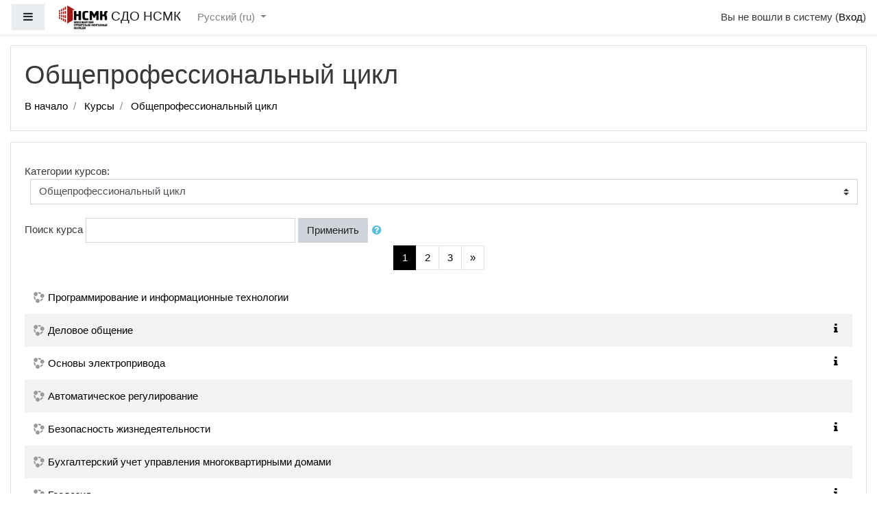

--- FILE ---
content_type: text/html; charset=utf-8
request_url: http://t.nmt54.ru/course/index.php?categoryid=69&lang=ru
body_size: 57511
content:
<!DOCTYPE html>

<html  dir="ltr" lang="ru" xml:lang="ru">
<head>
    <title>СДО НСМК: Все курсы</title>
    <link rel="shortcut icon" href="http://t.nmt54.ru/theme/image.php/boost/theme/1600246806/favicon" />
    <meta http-equiv="Content-Type" content="text/html; charset=utf-8" />
<meta name="keywords" content="moodle, СДО НСМК: Все курсы" />
<link rel="stylesheet" type="text/css" href="http://t.nmt54.ru/theme/yui_combo.php?rollup/3.17.2/yui-moodlesimple-min.css" /><script id="firstthemesheet" type="text/css">/** Required in order to fix style inclusion problems in IE with YUI **/</script><link rel="stylesheet" type="text/css" href="http://t.nmt54.ru/theme/styles.php/boost/1600246806_1/all" />
<script type="text/javascript">
//<![CDATA[
var M = {}; M.yui = {};
M.pageloadstarttime = new Date();
M.cfg = {"wwwroot":"http:\/\/t.nmt54.ru","sesskey":"217W0cmX4E","sessiontimeout":"7200","themerev":"1600246806","slasharguments":1,"theme":"boost","iconsystemmodule":"core\/icon_system_fontawesome","jsrev":"1600246806","admin":"admin","svgicons":true,"usertimezone":"UTC+7","contextid":5297,"langrev":1768770915,"templaterev":"1600246806"};var yui1ConfigFn = function(me) {if(/-skin|reset|fonts|grids|base/.test(me.name)){me.type='css';me.path=me.path.replace(/\.js/,'.css');me.path=me.path.replace(/\/yui2-skin/,'/assets/skins/sam/yui2-skin')}};
var yui2ConfigFn = function(me) {var parts=me.name.replace(/^moodle-/,'').split('-'),component=parts.shift(),module=parts[0],min='-min';if(/-(skin|core)$/.test(me.name)){parts.pop();me.type='css';min=''}
if(module){var filename=parts.join('-');me.path=component+'/'+module+'/'+filename+min+'.'+me.type}else{me.path=component+'/'+component+'.'+me.type}};
YUI_config = {"debug":false,"base":"http:\/\/t.nmt54.ru\/lib\/yuilib\/3.17.2\/","comboBase":"http:\/\/t.nmt54.ru\/theme\/yui_combo.php?","combine":true,"filter":null,"insertBefore":"firstthemesheet","groups":{"yui2":{"base":"http:\/\/t.nmt54.ru\/lib\/yuilib\/2in3\/2.9.0\/build\/","comboBase":"http:\/\/t.nmt54.ru\/theme\/yui_combo.php?","combine":true,"ext":false,"root":"2in3\/2.9.0\/build\/","patterns":{"yui2-":{"group":"yui2","configFn":yui1ConfigFn}}},"moodle":{"name":"moodle","base":"http:\/\/t.nmt54.ru\/theme\/yui_combo.php?m\/1600246806\/","combine":true,"comboBase":"http:\/\/t.nmt54.ru\/theme\/yui_combo.php?","ext":false,"root":"m\/1600246806\/","patterns":{"moodle-":{"group":"moodle","configFn":yui2ConfigFn}},"filter":null,"modules":{"moodle-core-actionmenu":{"requires":["base","event","node-event-simulate"]},"moodle-core-blocks":{"requires":["base","node","io","dom","dd","dd-scroll","moodle-core-dragdrop","moodle-core-notification"]},"moodle-core-chooserdialogue":{"requires":["base","panel","moodle-core-notification"]},"moodle-core-dragdrop":{"requires":["base","node","io","dom","dd","event-key","event-focus","moodle-core-notification"]},"moodle-core-event":{"requires":["event-custom"]},"moodle-core-formchangechecker":{"requires":["base","event-focus","moodle-core-event"]},"moodle-core-handlebars":{"condition":{"trigger":"handlebars","when":"after"}},"moodle-core-languninstallconfirm":{"requires":["base","node","moodle-core-notification-confirm","moodle-core-notification-alert"]},"moodle-core-lockscroll":{"requires":["plugin","base-build"]},"moodle-core-maintenancemodetimer":{"requires":["base","node"]},"moodle-core-notification":{"requires":["moodle-core-notification-dialogue","moodle-core-notification-alert","moodle-core-notification-confirm","moodle-core-notification-exception","moodle-core-notification-ajaxexception"]},"moodle-core-notification-dialogue":{"requires":["base","node","panel","escape","event-key","dd-plugin","moodle-core-widget-focusafterclose","moodle-core-lockscroll"]},"moodle-core-notification-alert":{"requires":["moodle-core-notification-dialogue"]},"moodle-core-notification-confirm":{"requires":["moodle-core-notification-dialogue"]},"moodle-core-notification-exception":{"requires":["moodle-core-notification-dialogue"]},"moodle-core-notification-ajaxexception":{"requires":["moodle-core-notification-dialogue"]},"moodle-core-popuphelp":{"requires":["moodle-core-tooltip"]},"moodle-core-tooltip":{"requires":["base","node","io-base","moodle-core-notification-dialogue","json-parse","widget-position","widget-position-align","event-outside","cache-base"]},"moodle-core_availability-form":{"requires":["base","node","event","event-delegate","panel","moodle-core-notification-dialogue","json"]},"moodle-backup-backupselectall":{"requires":["node","event","node-event-simulate","anim"]},"moodle-backup-confirmcancel":{"requires":["node","node-event-simulate","moodle-core-notification-confirm"]},"moodle-course-categoryexpander":{"requires":["node","event-key"]},"moodle-course-dragdrop":{"requires":["base","node","io","dom","dd","dd-scroll","moodle-core-dragdrop","moodle-core-notification","moodle-course-coursebase","moodle-course-util"]},"moodle-course-formatchooser":{"requires":["base","node","node-event-simulate"]},"moodle-course-management":{"requires":["base","node","io-base","moodle-core-notification-exception","json-parse","dd-constrain","dd-proxy","dd-drop","dd-delegate","node-event-delegate"]},"moodle-course-modchooser":{"requires":["moodle-core-chooserdialogue","moodle-course-coursebase"]},"moodle-course-util":{"requires":["node"],"use":["moodle-course-util-base"],"submodules":{"moodle-course-util-base":{},"moodle-course-util-section":{"requires":["node","moodle-course-util-base"]},"moodle-course-util-cm":{"requires":["node","moodle-course-util-base"]}}},"moodle-form-dateselector":{"requires":["base","node","overlay","calendar"]},"moodle-form-passwordunmask":{"requires":[]},"moodle-form-shortforms":{"requires":["node","base","selector-css3","moodle-core-event"]},"moodle-question-chooser":{"requires":["moodle-core-chooserdialogue"]},"moodle-question-preview":{"requires":["base","dom","event-delegate","event-key","core_question_engine"]},"moodle-question-searchform":{"requires":["base","node"]},"moodle-availability_completion-form":{"requires":["base","node","event","moodle-core_availability-form"]},"moodle-availability_date-form":{"requires":["base","node","event","io","moodle-core_availability-form"]},"moodle-availability_grade-form":{"requires":["base","node","event","moodle-core_availability-form"]},"moodle-availability_group-form":{"requires":["base","node","event","moodle-core_availability-form"]},"moodle-availability_grouping-form":{"requires":["base","node","event","moodle-core_availability-form"]},"moodle-availability_profile-form":{"requires":["base","node","event","moodle-core_availability-form"]},"moodle-mod_assign-history":{"requires":["node","transition"]},"moodle-mod_bigbluebuttonbn-broker":{"requires":["base","node","datasource-get","datasource-jsonschema","datasource-polling","moodle-core-notification"]},"moodle-mod_bigbluebuttonbn-imports":{"requires":["base","node"]},"moodle-mod_bigbluebuttonbn-modform":{"requires":["base","node"]},"moodle-mod_bigbluebuttonbn-recordings":{"requires":["base","node","datasource-get","datasource-jsonschema","datasource-polling","moodle-core-notification"]},"moodle-mod_bigbluebuttonbn-rooms":{"requires":["base","node","datasource-get","datasource-jsonschema","datasource-polling","moodle-core-notification"]},"moodle-mod_quiz-autosave":{"requires":["base","node","event","event-valuechange","node-event-delegate","io-form"]},"moodle-mod_quiz-dragdrop":{"requires":["base","node","io","dom","dd","dd-scroll","moodle-core-dragdrop","moodle-core-notification","moodle-mod_quiz-quizbase","moodle-mod_quiz-util-base","moodle-mod_quiz-util-page","moodle-mod_quiz-util-slot","moodle-course-util"]},"moodle-mod_quiz-modform":{"requires":["base","node","event"]},"moodle-mod_quiz-questionchooser":{"requires":["moodle-core-chooserdialogue","moodle-mod_quiz-util","querystring-parse"]},"moodle-mod_quiz-quizbase":{"requires":["base","node"]},"moodle-mod_quiz-toolboxes":{"requires":["base","node","event","event-key","io","moodle-mod_quiz-quizbase","moodle-mod_quiz-util-slot","moodle-core-notification-ajaxexception"]},"moodle-mod_quiz-util":{"requires":["node","moodle-core-actionmenu"],"use":["moodle-mod_quiz-util-base"],"submodules":{"moodle-mod_quiz-util-base":{},"moodle-mod_quiz-util-slot":{"requires":["node","moodle-mod_quiz-util-base"]},"moodle-mod_quiz-util-page":{"requires":["node","moodle-mod_quiz-util-base"]}}},"moodle-message_airnotifier-toolboxes":{"requires":["base","node","io"]},"moodle-filter_glossary-autolinker":{"requires":["base","node","io-base","json-parse","event-delegate","overlay","moodle-core-event","moodle-core-notification-alert","moodle-core-notification-exception","moodle-core-notification-ajaxexception"]},"moodle-filter_mathjaxloader-loader":{"requires":["moodle-core-event"]},"moodle-editor_atto-editor":{"requires":["node","transition","io","overlay","escape","event","event-simulate","event-custom","node-event-html5","node-event-simulate","yui-throttle","moodle-core-notification-dialogue","moodle-core-notification-confirm","moodle-editor_atto-rangy","handlebars","timers","querystring-stringify"]},"moodle-editor_atto-plugin":{"requires":["node","base","escape","event","event-outside","handlebars","event-custom","timers","moodle-editor_atto-menu"]},"moodle-editor_atto-menu":{"requires":["moodle-core-notification-dialogue","node","event","event-custom"]},"moodle-editor_atto-rangy":{"requires":[]},"moodle-report_eventlist-eventfilter":{"requires":["base","event","node","node-event-delegate","datatable","autocomplete","autocomplete-filters"]},"moodle-report_loglive-fetchlogs":{"requires":["base","event","node","io","node-event-delegate"]},"moodle-gradereport_grader-gradereporttable":{"requires":["base","node","event","handlebars","overlay","event-hover"]},"moodle-gradereport_history-userselector":{"requires":["escape","event-delegate","event-key","handlebars","io-base","json-parse","moodle-core-notification-dialogue"]},"moodle-tool_capability-search":{"requires":["base","node"]},"moodle-tool_lp-dragdrop-reorder":{"requires":["moodle-core-dragdrop"]},"moodle-tool_monitor-dropdown":{"requires":["base","event","node"]},"moodle-assignfeedback_editpdf-editor":{"requires":["base","event","node","io","graphics","json","event-move","event-resize","transition","querystring-stringify-simple","moodle-core-notification-dialog","moodle-core-notification-alert","moodle-core-notification-warning","moodle-core-notification-exception","moodle-core-notification-ajaxexception"]},"moodle-atto_accessibilitychecker-button":{"requires":["color-base","moodle-editor_atto-plugin"]},"moodle-atto_accessibilityhelper-button":{"requires":["moodle-editor_atto-plugin"]},"moodle-atto_align-button":{"requires":["moodle-editor_atto-plugin"]},"moodle-atto_bold-button":{"requires":["moodle-editor_atto-plugin"]},"moodle-atto_charmap-button":{"requires":["moodle-editor_atto-plugin"]},"moodle-atto_clear-button":{"requires":["moodle-editor_atto-plugin"]},"moodle-atto_collapse-button":{"requires":["moodle-editor_atto-plugin"]},"moodle-atto_emojipicker-button":{"requires":["moodle-editor_atto-plugin"]},"moodle-atto_emoticon-button":{"requires":["moodle-editor_atto-plugin"]},"moodle-atto_equation-button":{"requires":["moodle-editor_atto-plugin","moodle-core-event","io","event-valuechange","tabview","array-extras"]},"moodle-atto_h5p-button":{"requires":["moodle-editor_atto-plugin"]},"moodle-atto_html-beautify":{},"moodle-atto_html-button":{"requires":["promise","moodle-editor_atto-plugin","moodle-atto_html-beautify","moodle-atto_html-codemirror","event-valuechange"]},"moodle-atto_html-codemirror":{"requires":["moodle-atto_html-codemirror-skin"]},"moodle-atto_image-button":{"requires":["moodle-editor_atto-plugin"]},"moodle-atto_indent-button":{"requires":["moodle-editor_atto-plugin"]},"moodle-atto_italic-button":{"requires":["moodle-editor_atto-plugin"]},"moodle-atto_link-button":{"requires":["moodle-editor_atto-plugin"]},"moodle-atto_managefiles-button":{"requires":["moodle-editor_atto-plugin"]},"moodle-atto_managefiles-usedfiles":{"requires":["node","escape"]},"moodle-atto_media-button":{"requires":["moodle-editor_atto-plugin","moodle-form-shortforms"]},"moodle-atto_noautolink-button":{"requires":["moodle-editor_atto-plugin"]},"moodle-atto_orderedlist-button":{"requires":["moodle-editor_atto-plugin"]},"moodle-atto_recordrtc-button":{"requires":["moodle-editor_atto-plugin","moodle-atto_recordrtc-recording"]},"moodle-atto_recordrtc-recording":{"requires":["moodle-atto_recordrtc-button"]},"moodle-atto_rtl-button":{"requires":["moodle-editor_atto-plugin"]},"moodle-atto_strike-button":{"requires":["moodle-editor_atto-plugin"]},"moodle-atto_subscript-button":{"requires":["moodle-editor_atto-plugin"]},"moodle-atto_superscript-button":{"requires":["moodle-editor_atto-plugin"]},"moodle-atto_table-button":{"requires":["moodle-editor_atto-plugin","moodle-editor_atto-menu","event","event-valuechange"]},"moodle-atto_title-button":{"requires":["moodle-editor_atto-plugin"]},"moodle-atto_underline-button":{"requires":["moodle-editor_atto-plugin"]},"moodle-atto_undo-button":{"requires":["moodle-editor_atto-plugin"]},"moodle-atto_unorderedlist-button":{"requires":["moodle-editor_atto-plugin"]},"moodle-atto_znaniumcombook-button":{"requires":["moodle-editor_atto-plugin"]}}},"gallery":{"name":"gallery","base":"http:\/\/t.nmt54.ru\/lib\/yuilib\/gallery\/","combine":true,"comboBase":"http:\/\/t.nmt54.ru\/theme\/yui_combo.php?","ext":false,"root":"gallery\/1600246806\/","patterns":{"gallery-":{"group":"gallery"}}}},"modules":{"core_filepicker":{"name":"core_filepicker","fullpath":"http:\/\/t.nmt54.ru\/lib\/javascript.php\/1600246806\/repository\/filepicker.js","requires":["base","node","node-event-simulate","json","async-queue","io-base","io-upload-iframe","io-form","yui2-treeview","panel","cookie","datatable","datatable-sort","resize-plugin","dd-plugin","escape","moodle-core_filepicker","moodle-core-notification-dialogue"]},"core_comment":{"name":"core_comment","fullpath":"http:\/\/t.nmt54.ru\/lib\/javascript.php\/1600246806\/comment\/comment.js","requires":["base","io-base","node","json","yui2-animation","overlay","escape"]},"mathjax":{"name":"mathjax","fullpath":"https:\/\/cdnjs.cloudflare.com\/ajax\/libs\/mathjax\/2.7.2\/MathJax.js?delayStartupUntil=configured"}}};
M.yui.loader = {modules: {}};

//]]>
</script>

    <meta name="viewport" content="width=device-width, initial-scale=1.0">
</head>
<body  id="page-course-index-category" class="format-site  path-course path-course-index chrome dir-ltr lang-ru yui-skin-sam yui3-skin-sam t-nmt54-ru pagelayout-coursecategory course-1 context-5297 category-69 notloggedin ">
<div class="toast-wrapper mx-auto py-0 fixed-top" role="status" aria-live="polite"></div>

<div id="page-wrapper" class="d-print-block">

    <div>
    <a class="sr-only sr-only-focusable" href="#maincontent">Перейти к основному содержанию</a>
</div><script type="text/javascript" src="http://t.nmt54.ru/lib/javascript.php/1600246806/lib/babel-polyfill/polyfill.min.js"></script>
<script type="text/javascript" src="http://t.nmt54.ru/lib/javascript.php/1600246806/lib/mdn-polyfills/polyfill.js"></script>
<script type="text/javascript" src="http://t.nmt54.ru/theme/yui_combo.php?rollup/3.17.2/yui-moodlesimple-min.js"></script><script type="text/javascript" src="http://t.nmt54.ru/lib/javascript.php/1600246806/lib/javascript-static.js"></script>
<script type="text/javascript">
//<![CDATA[
document.body.className += ' jsenabled';
//]]>
</script>



    <nav class="fixed-top navbar navbar-light bg-white navbar-expand moodle-has-zindex" aria-label="Навигация по сайту">
    
            <div data-region="drawer-toggle" class="d-inline-block mr-3">
                <button aria-expanded="false" aria-controls="nav-drawer" type="button" class="btn nav-link float-sm-left mr-1 btn-light bg-gray" data-action="toggle-drawer" data-side="left" data-preference="drawer-open-nav"><i class="icon fa fa-bars fa-fw " aria-hidden="true"  ></i><span class="sr-only">Боковая панель</span></button>
            </div>
    
            <a href="http://t.nmt54.ru" class="navbar-brand has-logo
                    ">
                    <span class="logo d-none d-sm-inline">
                        <img src="http://t.nmt54.ru/pluginfile.php/1/core_admin/logocompact/100x100/1600246806/%D0%9B%D0%BE%D0%B3%D0%BE%D1%82%D0%B8%D0%BF.png" alt="СДО НСМК">
                    </span>
                <span class="site-name d-none d-md-inline">СДО НСМК</span>
            </a>
    
            <ul class="navbar-nav d-none d-md-flex">
                <!-- custom_menu -->
                <li class="dropdown nav-item">
    <a class="dropdown-toggle nav-link" id="drop-down-697916f3d363f697916f3b093f5" data-toggle="dropdown" aria-haspopup="true" aria-expanded="false" href="#" aria-controls="drop-down-menu-697916f3d363f697916f3b093f5">
        Русский ‎(ru)‎
    </a>
    <div class="dropdown-menu" role="menu" id="drop-down-menu-697916f3d363f697916f3b093f5" aria-labelledby="drop-down-697916f3d363f697916f3b093f5">
                <a class="dropdown-item" role="menuitem" href="http://t.nmt54.ru/course/index.php?categoryid=69&amp;lang=en" title="English ‎(en)‎">English ‎(en)‎</a>
                <a class="dropdown-item" role="menuitem" href="http://t.nmt54.ru/course/index.php?categoryid=69&amp;lang=ru" title="Русский ‎(ru)‎">Русский ‎(ru)‎</a>
    </div>
</li>
                <!-- page_heading_menu -->
                
            </ul>
            <ul class="nav navbar-nav ml-auto">
                <li class="d-none d-lg-block">
                    
                </li>
                <!-- navbar_plugin_output -->
                <li class="nav-item">
                    
                </li>
                <!-- user_menu -->
                <li class="nav-item d-flex align-items-center">
                    <div class="usermenu"><span class="login">Вы не вошли в систему (<a href="http://t.nmt54.ru/login/index.php">Вход</a>)</span></div>
                </li>
            </ul>
            <!-- search_box -->
    </nav>
    
    <div id="nav-drawer" data-region="drawer" class="d-print-none moodle-has-zindex closed" aria-hidden="true" tabindex="-1">
        <nav class="list-group" aria-label="Сайт">
            <ul>
                    <li>
                        <a class="list-group-item list-group-item-action " href="http://t.nmt54.ru/" data-key="home" data-isexpandable="0" data-indent="0" data-showdivider="0" data-type="1" data-nodetype="1" data-collapse="0" data-forceopen="1" data-isactive="0" data-hidden="0" data-preceedwithhr="0" >
                            <div class="ml-0">
                                <div class="media">
                                        <span class="media-left">
                                            <i class="icon fa fa-home fa-fw " aria-hidden="true"  ></i>
                                        </span>
                                    <span class="media-body ">В начало</span>
                                </div>
                            </div>
                        </a>
                    </li>
            </ul>
        </nav>
    </div>

    <div id="page" class="container-fluid d-print-block">
        <header id="page-header" class="row">
    <div class="col-12 pt-3 pb-3">
        <div class="card ">
            <div class="card-body ">
                <div class="d-flex align-items-center">
                    <div class="mr-auto">
                        <div class="page-context-header"><div class="page-header-headings"><h1>Общепрофессиональный цикл</h1></div></div>
                    </div>

                    <div class="header-actions-container flex-shrink-0" data-region="header-actions-container">
                    </div>
                </div>
                <div class="d-flex flex-wrap">
                    <div id="page-navbar">
                        <nav role="navigation" aria-label="Панель навигации">
    <ol class="breadcrumb">
                <li class="breadcrumb-item">
                    <a href="http://t.nmt54.ru/"  >В начало</a>
                </li>
                <li class="breadcrumb-item">
                    <a href="http://t.nmt54.ru/course/index.php"  >Курсы</a>
                </li>
                <li class="breadcrumb-item">
                    <a href="http://t.nmt54.ru/course/index.php?categoryid=69" aria-current="page" >Общепрофессиональный цикл</a>
                </li>
    </ol>
</nav>
                    </div>
                    <div class="ml-auto d-flex">
                        
                    </div>
                    <div id="course-header">
                        
                    </div>
                </div>
            </div>
        </div>
    </div>
</header>

        <div id="page-content" class="row pb-3 d-print-block">
            <div id="region-main-box" class="col-12">
                <section id="region-main"  aria-label="Содержимое">

                    <span class="notifications" id="user-notifications"></span>
                    <div role="main"><span id="maincontent"></span><span></span><div class="categorypicker"><div class="singleselect d-inline-block">
    <form method="get" action="http://t.nmt54.ru/course/index.php" class="form-inline" id="switchcategory">
            <label for="single_select697916f3b093f1">
                Категории курсов:
            </label>
        <select  id="single_select697916f3b093f1" class="custom-select singleselect" name="categoryid"
                 >
                    <option  value="47" >Общеобразовательные предметы</option>
                    <option  value="48" >Общеобразовательные предметы / Общеобразовательный цикл</option>
                    <option  value="49" >Общеобразовательные предметы / Общий гуманитарный и социально-экономический цикл</option>
                    <option  value="50" >Общеобразовательные предметы / Математический и общий естественнонаучный цикл</option>
                    <option  value="69" selected>Общепрофессиональный цикл</option>
                    <option  value="51" >Профессиональные модули подготовки специалистов (Профессиональный цикл)</option>
                    <option  value="103" >Профессиональные модули подготовки специалистов (Профессиональный цикл) / 09.02.07 Информационные системы и программирование.</option>
                    <option  value="53" >Профессиональные модули подготовки специалистов (Профессиональный цикл) / 08.02.01 Строительство и эксплуатация зданий и сооружений</option>
                    <option  value="56" >Профессиональные модули подготовки специалистов (Профессиональный цикл) / 08.02.07 Монтаж и эксплуатация внутренних сантехнических устройств, кондиционирования воздуха и вентиляции</option>
                    <option  value="62" >Профессиональные модули подготовки специалистов (Профессиональный цикл) / 08.02.08 Монтаж и эксплуатация оборудования и систем газоснабжения</option>
                    <option  value="55" >Профессиональные модули подготовки специалистов (Профессиональный цикл) / 08.02.09 Монтаж, наладка и эксплуатация электрооборудования промышленных и гражданских зданий</option>
                    <option  value="98" >Профессиональные модули подготовки специалистов (Профессиональный цикл) / 08.02.09 Монтаж, наладка и эксплуатация электрооборудования промышленных и гражданских зданий / НСМК</option>
                    <option  value="99" >Профессиональные модули подготовки специалистов (Профессиональный цикл) / 08.02.09 Монтаж, наладка и эксплуатация электрооборудования промышленных и гражданских зданий / ИФ НСМК</option>
                    <option  value="57" >Профессиональные модули подготовки специалистов (Профессиональный цикл) / 08.02.11 Управление, эксплуатация и обслуживание многоквартирного дома</option>
                    <option  value="63" >Профессиональные модули подготовки специалистов (Профессиональный цикл) / 09.02.03 Программирования в компьютерных системах</option>
                    <option  value="54" >Профессиональные модули подготовки специалистов (Профессиональный цикл) / 15.02.01 Монтаж и техническая эксплуатация промышленного оборудования (по отраслям)</option>
                    <option  value="100" >Профессиональные модули подготовки специалистов (Профессиональный цикл) / 15.02.01 Монтаж и техническая эксплуатация промышленного оборудования (по отраслям) / НСМК</option>
                    <option  value="101" >Профессиональные модули подготовки специалистов (Профессиональный цикл) / 15.02.01 Монтаж и техническая эксплуатация промышленного оборудования (по отраслям) / ИФ НСМК</option>
                    <option  value="61" >Профессиональные модули подготовки специалистов (Профессиональный цикл) / 18.02.05 Производство тугоплавких неметаллических и силикатных материалов и изделий</option>
                    <option  value="64" >Профессиональные модули подготовки  квалифицированных рабочих, служащих (Профессиональный цикл)</option>
                    <option  value="68" >Профессиональные модули подготовки  квалифицированных рабочих, служащих (Профессиональный цикл) / 08.01.08 Мастер отделочных строительных работ</option>
                    <option  value="67" >Профессиональные модули подготовки  квалифицированных рабочих, служащих (Профессиональный цикл) / 08.01.10 Мастер жилищно-коммунального хозяйства</option>
                    <option  value="66" >Профессиональные модули подготовки  квалифицированных рабочих, служащих (Профессиональный цикл) / 08.01.26 Мастер по ремонту и обслуживанию инженерных систем жилищно-коммунального хозяйства</option>
                    <option  value="65" >Профессиональные модули подготовки  квалифицированных рабочих, служащих (Профессиональный цикл) / 15.01.05 Сварщик (ручной и частично механизированной сварки (наплавки)</option>
        </select>
        <noscript>
            <input type="submit" class="btn btn-secondary ml-1" value="Применить">
        </noscript>
    </form>
</div></div><form action="http://t.nmt54.ru/course/search.php" id="coursesearch" method="get" class="form-inline">
    <fieldset class="coursesearchbox invisiblefieldset">
        <label for="coursesearchbox">Поиск курса</label>
        <input id="coursesearchbox" name="q" type="text" size="30" value="" class="form-control mb-1 mb-sm-0">
        <input name="areaids" type="hidden" value="core_course-course">
        <button class="btn btn-secondary" type="submit">Применить</button>
            <a class="btn btn-link p-0" role="button"
                data-container="body" data-toggle="popover"
                data-placement="right" data-content="&lt;div class=&quot;no-overflow&quot;&gt;&lt;p&gt;Вы можете искать одновременно несколько слов и осуществить более точный поиск следующим образом:&lt;/p&gt;

&lt;ul&gt;
&lt;li&gt;слово - найти любые соответствия этого слова в тексте.&lt;/li&gt;
&lt;li&gt;+слово - искать только полное соответствие.&lt;/li&gt;
&lt;li&gt;-слово - не выводить результаты, содержащие это слово.&lt;/li&gt;
&lt;/ul&gt;
&lt;/div&gt; "
                data-html="true" tabindex="0" data-trigger="focus">
              <i class="icon fa fa-question-circle text-info fa-fw "  title="Справка по использованию элемента «Поиск курсов»" aria-label="Справка по использованию элемента «Поиск курсов»"></i>
            </a>
    </fieldset>
</form><div class="course_category_tree clearfix "><div class="content"><div class="courses category-browse category-browse-69"><nav aria-label="Страница" class="pagination pagination-centered justify-content-center">
        <ul class="mt-1 pagination ">
                <li class="page-item active">
                    <a href="#" class="page-link">
                        1
                            <span class="sr-only">(текущая)</span>
                    </a>
                </li>
                <li class="page-item ">
                    <a href="http://t.nmt54.ru/course/index.php?categoryid=69&amp;browse=courses&amp;perpage=20&amp;page=1" class="page-link">
                        2
                    </a>
                </li>
                <li class="page-item ">
                    <a href="http://t.nmt54.ru/course/index.php?categoryid=69&amp;browse=courses&amp;perpage=20&amp;page=2" class="page-link">
                        3
                    </a>
                </li>
                <li class="page-item">
                    <a href="http://t.nmt54.ru/course/index.php?categoryid=69&amp;browse=courses&amp;perpage=20&amp;page=1" class="page-link" aria-label="Next">
                        <span aria-hidden="true">&raquo;</span>
                        <span class="sr-only">Далее</span>
                    </a>
                </li>
        </ul>
    </nav><div class="coursebox clearfix odd first collapsed" data-courseid="521" data-type="1"><div class="info"><div class="coursename"><a class="" href="http://t.nmt54.ru/course/view.php?id=521">Программирование и информационные технологии</a></div><div class="moreinfo"></div></div><div class="content"></div></div><div class="coursebox clearfix even collapsed" data-courseid="512" data-type="1"><div class="info"><div class="coursename"><a class="" href="http://t.nmt54.ru/course/view.php?id=512">Деловое общение</a></div><div class="moreinfo"><a title="Описание" href="http://t.nmt54.ru/course/info.php?id=512"><i class="icon fa fa-info fa-fw "  title="Описание" aria-label="Описание"></i></a></div></div><div class="content"></div></div><div class="coursebox clearfix odd collapsed" data-courseid="511" data-type="1"><div class="info"><div class="coursename"><a class="" href="http://t.nmt54.ru/course/view.php?id=511">Основы электропривода</a></div><div class="moreinfo"><a title="Описание" href="http://t.nmt54.ru/course/info.php?id=511"><i class="icon fa fa-info fa-fw "  title="Описание" aria-label="Описание"></i></a></div></div><div class="content"></div></div><div class="coursebox clearfix even collapsed" data-courseid="375" data-type="1"><div class="info"><div class="coursename"><a class="" href="http://t.nmt54.ru/course/view.php?id=375">Автоматическое регулирование</a></div><div class="moreinfo"></div></div><div class="content"></div></div><div class="coursebox clearfix odd collapsed" data-courseid="346" data-type="1"><div class="info"><div class="coursename"><a class="" href="http://t.nmt54.ru/course/view.php?id=346">Безопасность жизнедеятельности</a></div><div class="moreinfo"><a title="Описание" href="http://t.nmt54.ru/course/info.php?id=346"><i class="icon fa fa-info fa-fw "  title="Описание" aria-label="Описание"></i></a></div></div><div class="content"></div></div><div class="coursebox clearfix even collapsed" data-courseid="422" data-type="1"><div class="info"><div class="coursename"><a class="" href="http://t.nmt54.ru/course/view.php?id=422">Бухгалтерский учет управления многоквартирными домами</a></div><div class="moreinfo"></div></div><div class="content"></div></div><div class="coursebox clearfix odd collapsed" data-courseid="444" data-type="1"><div class="info"><div class="coursename"><a class="" href="http://t.nmt54.ru/course/view.php?id=444">Геодезия </a></div><div class="moreinfo"><a title="Описание" href="http://t.nmt54.ru/course/info.php?id=444"><i class="icon fa fa-info fa-fw "  title="Описание" aria-label="Описание"></i></a></div></div><div class="content"></div></div><div class="coursebox clearfix even collapsed" data-courseid="340" data-type="1"><div class="info"><div class="coursename"><a class="" href="http://t.nmt54.ru/course/view.php?id=340">Инженерная графика</a></div><div class="moreinfo"><a title="Описание" href="http://t.nmt54.ru/course/info.php?id=340"><i class="icon fa fa-info fa-fw "  title="Описание" aria-label="Описание"></i></a></div></div><div class="content"></div></div><div class="coursebox clearfix odd collapsed" data-courseid="393" data-type="1"><div class="info"><div class="coursename"><a class="" href="http://t.nmt54.ru/course/view.php?id=393">Инновационные комплексы электрооборудования</a></div><div class="moreinfo"></div></div><div class="content"></div></div><div class="coursebox clearfix even collapsed" data-courseid="373" data-type="1"><div class="info"><div class="coursename"><a class="" href="http://t.nmt54.ru/course/view.php?id=373">Информационные технологии в профессиональной деятельности</a></div><div class="moreinfo"><a title="Описание" href="http://t.nmt54.ru/course/info.php?id=373"><i class="icon fa fa-info fa-fw "  title="Описание" aria-label="Описание"></i></a></div></div><div class="content"></div></div><div class="coursebox clearfix odd collapsed" data-courseid="445" data-type="1"><div class="info"><div class="coursename"><a class="" href="http://t.nmt54.ru/course/view.php?id=445">Компьютерная графика</a></div><div class="moreinfo"><a title="Описание" href="http://t.nmt54.ru/course/info.php?id=445"><i class="icon fa fa-info fa-fw "  title="Описание" aria-label="Описание"></i></a></div></div><div class="content"></div></div><div class="coursebox clearfix even collapsed" data-courseid="446" data-type="1"><div class="info"><div class="coursename"><a class="" href="http://t.nmt54.ru/course/view.php?id=446">Материаловедение</a></div><div class="moreinfo"><a title="Описание" href="http://t.nmt54.ru/course/info.php?id=446"><i class="icon fa fa-info fa-fw "  title="Описание" aria-label="Описание"></i></a></div></div><div class="content"></div></div><div class="coursebox clearfix odd collapsed" data-courseid="368" data-type="1"><div class="info"><div class="coursename"><a class="" href="http://t.nmt54.ru/course/view.php?id=368">Материалы и изделия сантехнических устройств и систем обеспечения</a></div><div class="moreinfo"></div></div><div class="content"></div></div><div class="coursebox clearfix even collapsed" data-courseid="374" data-type="1"><div class="info"><div class="coursename"><a class="" href="http://t.nmt54.ru/course/view.php?id=374">Менеджмент</a></div><div class="moreinfo"><a title="Описание" href="http://t.nmt54.ru/course/info.php?id=374"><i class="icon fa fa-info fa-fw "  title="Описание" aria-label="Описание"></i></a></div></div><div class="content"></div></div><div class="coursebox clearfix odd collapsed" data-courseid="350" data-type="1"><div class="info"><div class="coursename"><a class="" href="http://t.nmt54.ru/course/view.php?id=350">Метрология</a></div><div class="moreinfo"></div></div><div class="content"></div></div><div class="coursebox clearfix even collapsed" data-courseid="447" data-type="1"><div class="info"><div class="coursename"><a class="" href="http://t.nmt54.ru/course/view.php?id=447">Метрология, стандартизация и сертификация</a></div><div class="moreinfo"><a title="Описание" href="http://t.nmt54.ru/course/info.php?id=447"><i class="icon fa fa-info fa-fw "  title="Описание" aria-label="Описание"></i></a></div></div><div class="content"></div></div><div class="coursebox clearfix odd collapsed" data-courseid="448" data-type="1"><div class="info"><div class="coursename"><a class="" href="http://t.nmt54.ru/course/view.php?id=448">Монтаж, ремонт и эксплуатация холодильного оборудования</a></div><div class="moreinfo"></div></div><div class="content"></div></div><div class="coursebox clearfix even collapsed" data-courseid="372" data-type="1"><div class="info"><div class="coursename"><a class="" href="http://t.nmt54.ru/course/view.php?id=372">Нормирование труда и сметы</a></div><div class="moreinfo"><a title="Описание" href="http://t.nmt54.ru/course/info.php?id=372"><i class="icon fa fa-info fa-fw "  title="Описание" aria-label="Описание"></i></a></div></div><div class="content"></div></div><div class="coursebox clearfix odd collapsed" data-courseid="343" data-type="1"><div class="info"><div class="coursename"><a class="" href="http://t.nmt54.ru/course/view.php?id=343">Основы геодезии</a></div><div class="moreinfo"><a title="Описание" href="http://t.nmt54.ru/course/info.php?id=343"><i class="icon fa fa-info fa-fw "  title="Описание" aria-label="Описание"></i></a></div></div><div class="content"></div></div><div class="coursebox clearfix even last collapsed" data-courseid="370" data-type="1"><div class="info"><div class="coursename"><a class="" href="http://t.nmt54.ru/course/view.php?id=370">Основы гидравлики, теплотехники и аэродинамики</a></div><div class="moreinfo"><a title="Описание" href="http://t.nmt54.ru/course/info.php?id=370"><i class="icon fa fa-info fa-fw "  title="Описание" aria-label="Описание"></i></a></div></div><div class="content"></div></div><nav aria-label="Страница" class="pagination pagination-centered justify-content-center">
        <ul class="mt-1 pagination ">
                <li class="page-item active">
                    <a href="#" class="page-link">
                        1
                            <span class="sr-only">(текущая)</span>
                    </a>
                </li>
                <li class="page-item ">
                    <a href="http://t.nmt54.ru/course/index.php?categoryid=69&amp;browse=courses&amp;perpage=20&amp;page=1" class="page-link">
                        2
                    </a>
                </li>
                <li class="page-item ">
                    <a href="http://t.nmt54.ru/course/index.php?categoryid=69&amp;browse=courses&amp;perpage=20&amp;page=2" class="page-link">
                        3
                    </a>
                </li>
                <li class="page-item">
                    <a href="http://t.nmt54.ru/course/index.php?categoryid=69&amp;browse=courses&amp;perpage=20&amp;page=1" class="page-link" aria-label="Next">
                        <span aria-hidden="true">&raquo;</span>
                        <span class="sr-only">Далее</span>
                    </a>
                </li>
        </ul>
    </nav></div></div></div><div class="buttons"></div></div>
                    
                    

                </section>
            </div>
        </div>
    </div>
    
    <footer id="page-footer" class="py-3 bg-dark text-light">
        <div class="container">
            <div id="course-footer"></div>
    
    
            <div class="logininfo">Вы не вошли в систему (<a href="http://t.nmt54.ru/login/index.php">Вход</a>)</div>
            <div class="tool_usertours-resettourcontainer"></div>
            <div class="homelink"><a href="http://t.nmt54.ru/">В начало</a></div>
            <nav class="nav navbar-nav d-md-none" aria-label="Настраиваемое меню">
                    <ul class="list-unstyled pt-3">
                                        <li><a href="#" title="Язык">Русский ‎(ru)‎</a></li>
                                    <li>
                                        <ul class="list-unstyled ml-3">
                                                            <li><a href="http://t.nmt54.ru/course/index.php?categoryid=69&amp;lang=en" title="English ‎(en)‎">English ‎(en)‎</a></li>
                                                            <li><a href="http://t.nmt54.ru/course/index.php?categoryid=69&amp;lang=ru" title="Русский ‎(ru)‎">Русский ‎(ru)‎</a></li>
                                        </ul>
                                    </li>
                    </ul>
            </nav>
            <a href="https://download.moodle.org/mobile?version=2019111802.01&amp;lang=ru&amp;iosappid=633359593&amp;androidappid=com.moodle.moodlemobile">Скачать мобильное приложение</a>
            <script type="text/javascript">
//<![CDATA[
var require = {
    baseUrl : 'http://t.nmt54.ru/lib/requirejs.php/1600246806/',
    // We only support AMD modules with an explicit define() statement.
    enforceDefine: true,
    skipDataMain: true,
    waitSeconds : 0,

    paths: {
        jquery: 'http://t.nmt54.ru/lib/javascript.php/1600246806/lib/jquery/jquery-3.4.1.min',
        jqueryui: 'http://t.nmt54.ru/lib/javascript.php/1600246806/lib/jquery/ui-1.12.1/jquery-ui.min',
        jqueryprivate: 'http://t.nmt54.ru/lib/javascript.php/1600246806/lib/requirejs/jquery-private'
    },

    // Custom jquery config map.
    map: {
      // '*' means all modules will get 'jqueryprivate'
      // for their 'jquery' dependency.
      '*': { jquery: 'jqueryprivate' },
      // Stub module for 'process'. This is a workaround for a bug in MathJax (see MDL-60458).
      '*': { process: 'core/first' },

      // 'jquery-private' wants the real jQuery module
      // though. If this line was not here, there would
      // be an unresolvable cyclic dependency.
      jqueryprivate: { jquery: 'jquery' }
    }
};

//]]>
</script>
<script type="text/javascript" src="http://t.nmt54.ru/lib/javascript.php/1600246806/lib/requirejs/require.min.js"></script>
<script type="text/javascript">
//<![CDATA[
M.util.js_pending("core/first");require(['core/first'], function() {
;
require(["media_videojs/loader"], function(loader) {
    loader.setUp(function(videojs) {
        videojs.options.flash.swf = "http://t.nmt54.ru/media/player/videojs/videojs/video-js.swf";
videojs.addLanguage('ru', {
  "Audio Player": "Аудио проигрыватель",
  "Video Player": "Видео проигрыватель",
  "Play": "Воспроизвести",
  "Pause": "Приостановить",
  "Replay": "Воспроизвести снова",
  "Current Time": "Текущее время",
  "Duration": "Продолжительность",
  "Remaining Time": "Оставшееся время",
  "Stream Type": "Тип потока",
  "LIVE": "ОНЛАЙН",
  "Loaded": "Загрузка",
  "Progress": "Прогресс",
  "Progress Bar": "Индикатор загрузки",
  "progress bar timing: currentTime={1} duration={2}": "{1} из {2}",
  "Fullscreen": "Полноэкранный режим",
  "Non-Fullscreen": "Неполноэкранный режим",
  "Mute": "Без звука",
  "Unmute": "Со звуком",
  "Playback Rate": "Скорость воспроизведения",
  "Subtitles": "Субтитры",
  "subtitles off": "Субтитры выкл.",
  "Captions": "Подписи",
  "captions off": "Подписи выкл.",
  "Chapters": "Главы",
  "Descriptions": "Описания",
  "descriptions off": "Отключить описания",
  "Audio Track": "Звуковая дорожка",
  "Volume Level": "Уровень громкости",
  "You aborted the media playback": "Вы прервали воспроизведение видео",
  "A network error caused the media download to fail part-way.": "Ошибка сети вызвала сбой во время загрузки видео.",
  "The media could not be loaded, either because the server or network failed or because the format is not supported.": "Невозможно загрузить видео из-за сетевого или серверного сбоя либо формат не поддерживается.",
  "The media playback was aborted due to a corruption problem or because the media used features your browser did not support.": "Воспроизведение видео было приостановлено из-за повреждения либо в связи с тем, что видео использует функции, неподдерживаемые вашим браузером.",
  "No compatible source was found for this media.": "Совместимые источники для этого видео отсутствуют.",
  "The media is encrypted and we do not have the keys to decrypt it.": "Видео в зашифрованном виде, и у нас нет ключей для расшифровки.",
  "Play Video": "Воспроизвести видео",
  "Close": "Закрыть",
  "Close Modal Dialog": "Закрыть модальное окно",
  "Modal Window": "Модальное окно",
  "This is a modal window": "Это модальное окно",
  "This modal can be closed by pressing the Escape key or activating the close button.": "Модальное окно можно закрыть нажав Esc или кнопку закрытия окна.",
  ", opens captions settings dialog": ", откроется диалог настройки подписей",
  ", opens subtitles settings dialog": ", откроется диалог настройки субтитров",
  ", opens descriptions settings dialog": ", откроется диалог настройки описаний",
  ", selected": ", выбрано",
  "captions settings": "настройки подписей",
  "subtitles settings": "настройки субтитров",
  "descriptions settings": "настройки описаний",
  "Text": "Текст",
  "White": "Белый",
  "Black": "Черный",
  "Red": "Красный",
  "Green": "Зеленый",
  "Blue": "Синий",
  "Yellow": "Желтый",
  "Magenta": "Пурпурный",
  "Cyan": "Голубой",
  "Background": "Фон",
  "Window": "Окно",
  "Transparent": "Прозрачный",
  "Semi-Transparent": "Полупрозрачный",
  "Opaque": "Прозрачность",
  "Font Size": "Размер шрифта",
  "Text Edge Style": "Стиль края текста",
  "None": "Ничего",
  "Raised": "Поднятый",
  "Depressed": "Пониженный",
  "Uniform": "Одинаковый",
  "Dropshadow": "Тень",
  "Font Family": "Шрифт",
  "Proportional Sans-Serif": "Пропорциональный без засечек",
  "Monospace Sans-Serif": "Моноширинный без засечек",
  "Proportional Serif": "Пропорциональный с засечками",
  "Monospace Serif": "Моноширинный с засечками",
  "Casual": "Случайный",
  "Script": "Письменный",
  "Small Caps": "Малые прописные",
  "Reset": "Сбросить",
  "restore all settings to the default values": "сбросить все найстройки по умолчанию",
  "Done": "Готово",
  "Caption Settings Dialog": "Диалог настроек подписи",
  "Beginning of dialog window. Escape will cancel and close the window.": "Начало диалоговго окна. Кнопка Escape закроет или отменит окно",
  "End of dialog window.": "Конец диалогового окна.",
  "{1} is loading.": "{1} загружается."
});

    });
});;

require(['jquery'], function($) {
    $('#single_select697916f3b093f1').change(function() {
        var ignore = $(this).find(':selected').attr('data-ignore');
        if (typeof ignore === typeof undefined) {
            $('#switchcategory').submit();
        }
    });
});
;


require(['jquery', 'tool_policy/jquery-eu-cookie-law-popup', 'tool_policy/policyactions'], function($, Popup, ActionsMod) {
        // Initialise the guest popup.
        $(document).ready(function() {
            // Only show message if there is some policy related to guests.

            // Initialise the JS for the modal window which displays the policy versions.
            ActionsMod.init('[data-action="view-guest"]');
        });
});

;

require(['jquery'], function($) {
    $('#single_select697916f3b093f4').change(function() {
        var ignore = $(this).find(':selected').attr('data-ignore');
        if (typeof ignore === typeof undefined) {
            $('#single_select_f697916f3b093f3').submit();
        }
    });
});
;

require(['jquery'], function($) {
    $('#single_select697916f3b093f7').change(function() {
        var ignore = $(this).find(':selected').attr('data-ignore');
        if (typeof ignore === typeof undefined) {
            $('#single_select_f697916f3b093f6').submit();
        }
    });
});
;

M.util.js_pending('theme_boost/loader');
require(['theme_boost/loader'], function() {
  M.util.js_complete('theme_boost/loader');
});
M.util.js_pending('theme_boost/drawer');
require(['theme_boost/drawer'], function(mod) {
    mod.init();
  M.util.js_complete('theme_boost/drawer');
});
;
M.util.js_pending('core/notification'); require(['core/notification'], function(amd) {amd.init(5297, []); M.util.js_complete('core/notification');});;
M.util.js_pending('core/log'); require(['core/log'], function(amd) {amd.setConfig({"level":"warn"}); M.util.js_complete('core/log');});;
M.util.js_pending('core/page_global'); require(['core/page_global'], function(amd) {amd.init(); M.util.js_complete('core/page_global');});M.util.js_complete("core/first");
});
//]]>
</script>
<script type="text/javascript">
//<![CDATA[
M.str = {"moodle":{"lastmodified":"\u041f\u043e\u0441\u043b\u0435\u0434\u043d\u0435\u0435 \u0438\u0437\u043c\u0435\u043d\u0435\u043d\u0438\u0435","name":"\u041d\u0430\u0437\u0432\u0430\u043d\u0438\u0435","error":"\u041e\u0448\u0438\u0431\u043a\u0430","info":"\u0418\u043d\u0444\u043e\u0440\u043c\u0430\u0446\u0438\u044f","yes":"\u0414\u0430","no":"\u041d\u0435\u0442","cancel":"\u041e\u0442\u043c\u0435\u043d\u0430","confirm":"\u041f\u043e\u0434\u0442\u0432\u0435\u0440\u0434\u0438\u0442\u044c","areyousure":"\u0412\u044b \u0443\u0432\u0435\u0440\u0435\u043d\u044b?","closebuttontitle":"\u0417\u0430\u043a\u0440\u044b\u0442\u044c","unknownerror":"\u041d\u0435\u0438\u0437\u0432\u0435\u0441\u0442\u043d\u0430\u044f \u043e\u0448\u0438\u0431\u043a\u0430","file":"\u0424\u0430\u0439\u043b","url":"URL"},"repository":{"type":"\u0422\u0438\u043f","size":"\u0420\u0430\u0437\u043c\u0435\u0440","invalidjson":"\u041d\u0435\u0432\u0435\u0440\u043d\u0430\u044f \u0441\u0442\u0440\u043e\u043a\u0430 JSON","nofilesattached":"\u041d\u0435 \u043f\u0440\u0438\u043a\u0440\u0435\u043f\u043b\u0435\u043d \u043d\u0438 \u043e\u0434\u0438\u043d \u0444\u0430\u0439\u043b","filepicker":"\u0412\u044b\u0431\u043e\u0440 \u0444\u0430\u0439\u043b\u0430","logout":"\u0412\u044b\u0445\u043e\u0434","nofilesavailable":"\u041d\u0435\u0442 \u043d\u0438 \u043e\u0434\u043d\u043e\u0433\u043e \u0444\u0430\u0439\u043b\u0430","norepositoriesavailable":"\u041a \u0441\u043e\u0436\u0430\u043b\u0435\u043d\u0438\u044e, \u043d\u0438 \u043e\u0434\u043d\u043e \u0438\u0437 \u0412\u0430\u0448\u0438\u0445 \u0442\u0435\u043a\u0443\u0449\u0438\u0445 \u0445\u0440\u0430\u043d\u0438\u043b\u0438\u0449 \u0444\u0430\u0439\u043b\u043e\u0432 \u043d\u0435 \u043c\u043e\u0436\u0435\u0442 \u0432\u0435\u0440\u043d\u0443\u0442\u044c \u0444\u0430\u0439\u043b\u044b \u0432 \u0437\u0430\u043f\u0440\u0430\u0448\u0438\u0432\u0430\u0435\u043c\u043e\u043c \u0444\u043e\u0440\u043c\u0430\u0442\u0435.","fileexistsdialogheader":"\u0424\u0430\u0439\u043b \u0441\u043e\u0437\u0434\u0430\u043d","fileexistsdialog_editor":"\u0424\u0430\u0439\u043b \u0441 \u044d\u0442\u0438\u043c \u0438\u043c\u0435\u043d\u0435\u043c \u0443\u0436\u0435 \u0431\u044b\u043b \u043f\u0440\u0438\u043a\u0440\u0435\u043f\u043b\u0435\u043d \u043a \u0440\u0435\u0434\u0430\u043a\u0442\u0438\u0440\u0443\u0435\u043c\u043e\u043c\u0443 \u0442\u0435\u043a\u0441\u0442\u0443","fileexistsdialog_filemanager":"\u0424\u0430\u0439\u043b \u0441 \u044d\u0442\u0438\u043c \u0438\u043c\u0435\u043d\u0435\u043c \u0443\u0436\u0435 \u0431\u044b\u043b \u043f\u0440\u0438\u043a\u0440\u0435\u043f\u043b\u0435\u043d","renameto":"\u041f\u0435\u0440\u0435\u0438\u043c\u0435\u043d\u043e\u0432\u0430\u0442\u044c \u0432 \u00ab{$a}\u00bb","referencesexist":"\u0415\u0441\u0442\u044c \u043f\u0441\u0435\u0432\u0434\u043e\u043d\u0438\u043c\u044b\/\u044f\u0440\u043b\u044b\u043a\u0438 \u0444\u0430\u0439\u043b\u043e\u0432 ({$a}), \u043a\u043e\u0442\u043e\u0440\u044b\u0435 \u0438\u0441\u043f\u043e\u043b\u044c\u0437\u0443\u044e\u0442 \u044d\u0442\u043e\u0442 \u0444\u0430\u0439\u043b \u0432 \u043a\u0430\u0447\u0435\u0441\u0442\u0432\u0435 \u0438\u0441\u0442\u043e\u0447\u043d\u0438\u043a\u0430","select":"\u0412\u044b\u0431\u0440\u0430\u0442\u044c"},"admin":{"confirmdeletecomments":"\u0412\u044b \u0443\u0432\u0435\u0440\u0435\u043d\u044b \u0432 \u0442\u043e\u043c, \u0447\u0442\u043e \u0441\u043e\u0431\u0438\u0440\u0430\u0435\u0442\u0435\u0441\u044c \u0443\u0434\u0430\u043b\u0438\u0442\u044c \u043a\u043e\u043c\u043c\u0435\u043d\u0442\u0430\u0440\u0438\u0438?","confirmation":"\u041f\u043e\u0434\u0442\u0432\u0435\u0440\u0436\u0434\u0435\u043d\u0438\u0435"},"debug":{"debuginfo":"\u0418\u043d\u0444\u043e\u0440\u043c\u0430\u0446\u0438\u044f \u043e\u0431 \u043e\u0442\u043b\u0430\u0434\u043a\u0435","line":"\u0421\u0442\u0440\u043e\u043a\u0430","stacktrace":"\u0422\u0440\u0430\u0441\u0441\u0438\u0440\u043e\u0432\u043a\u0438 \u0441\u0442\u0435\u043a\u0430"},"langconfig":{"labelsep":":"}};
//]]>
</script>
<script type="text/javascript">
//<![CDATA[
(function() {Y.use("moodle-filter_mathjaxloader-loader",function() {M.filter_mathjaxloader.configure({"mathjaxconfig":"\nMathJax.Hub.Config({\n    config: [\"Accessible.js\", \"Safe.js\"],\n    errorSettings: { message: [\"!\"] },\n    skipStartupTypeset: true,\n    messageStyle: \"none\"\n});\n","lang":"ru"});
});
Y.use("moodle-course-categoryexpander",function() {Y.Moodle.course.categoryexpander.init();
});
M.util.help_popups.setup(Y);
 M.util.js_pending('random697916f3b093f8'); Y.on('domready', function() { M.util.js_complete("init");  M.util.js_complete('random697916f3b093f8'); });
})();
//]]>
</script>

        </div>
    </footer>
</div>

</body>
</html>